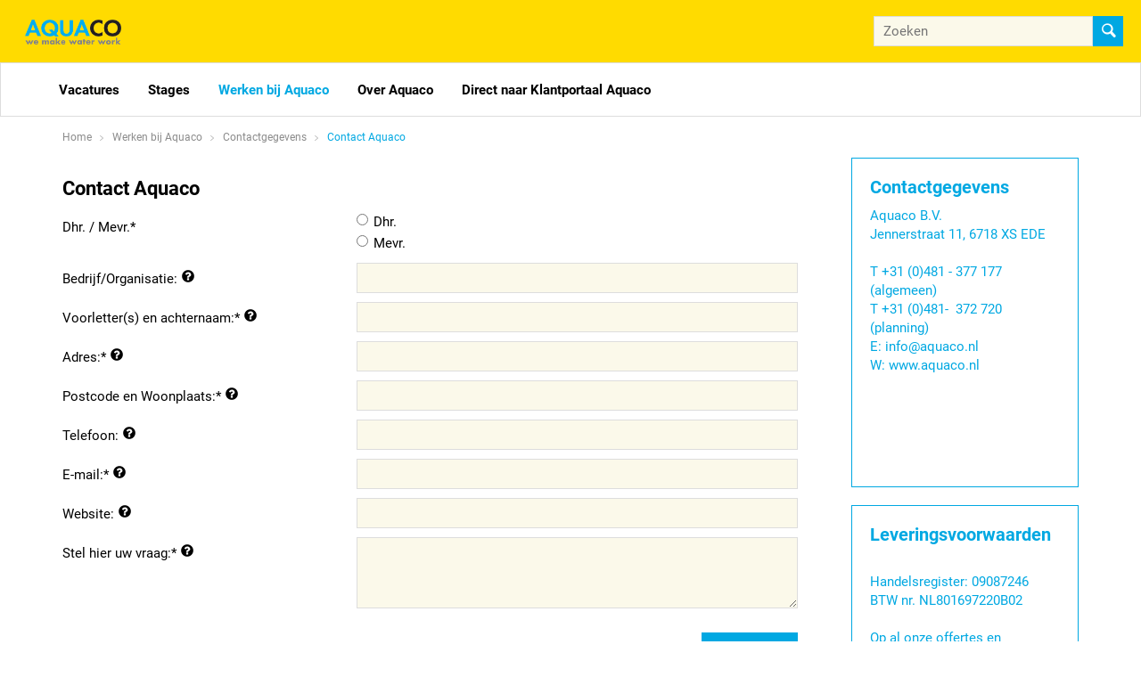

--- FILE ---
content_type: text/html; charset=utf-8
request_url: https://www.werkenbijaquaco.nl/werken-bij-aquaco/contactgegevens
body_size: 7689
content:
<!DOCTYPE html>
<html lang="nl">
<head itemscope itemtype="http://schema.org/WebSite">
	<meta charset="utf-8"/>
	<!-- (C) 2026 Snakeware New Media B.V. - www.snakeware.nl - info@snakeware.nl -->
	<title itemprop="name">Gek Op Water // Werken bij Aquaco &gt; Contactgegevens</title>
	<base href="https://www.werkenbijaquaco.nl/"/>
	<meta itemprop="url" content="https://www.werkenbijaquaco.nl/"/>
	<meta name="generator" content="Snakeware New Media B.V., e-mail: info@snakeware.nl, internet: https://www.snakeware.nl/"/>
	<meta name="copyright" content="Copyright (C) 2026 Aquaco"/>
	<meta name="distribution" content="global"/>
	<meta name="resource-type" content="document"/>
	<meta name="verify-v1" content="AIzaSyA8I4FkcmkUN8SZ7NZDwHM6h4uy5nYNNTE"/>
	<meta name="viewport" content="width=device-width, initial-scale=1, shrink-to-fit=no"/>
	<meta property="og:type" content="website"/>
	<meta property="og:url" content="https://www.werkenbijaquaco.nl/werken-bij-aquaco/contactgegevens"/>
	<meta name="robots" content="index,follow"/>
	<link rel="home" href="https://www.werkenbijaquaco.nl/home" title="Homepage"/>
	<link rel="contents" href="https://www.werkenbijaquaco.nl/sitemap.xml" title="Sitemap"/>
	<link rel="canonical" href="https://www.werkenbijaquaco.nl/werken-bij-aquaco/contactgegevens"/>
	<link rel="shortcut icon" href="https://www.werkenbijaquaco.nl/img/favicons/78.ico"/>
	<script type="text/javascript">var sw={}</script>
	<link rel="stylesheet" href="css/336055218/e3af74e711d74cfee712b1ba88e13c9a.css" type="text/css"/>
	<link rel="stylesheet" href="https://fonts.googleapis.com/css?family=Caveat:400,700" type="text/css"/>
	<script type="text/javascript">var $=(function(c){var b=[];var a=function(d){b.push(d)};a.rdy=function(){for(var d=0;d<b.length;d++){b[d]()}};c.$=a;return a})(sw);</script>
	<script type="text/javascript">var language=0,browser=8,version=131,steID=78,catID=20206,itmID=94743,imgBack=true,rewriting=true,horizontal=true;</script>
	<script type="text/javascript" src="js/336055254/72533e0782c35ca3758a3ac7cf9bf2a9.0413.js" async></script>
	<script type="text/javascript">sw.$(function(){Wizards.init([["Shop","fd21d245-695c-46bd-8e2f-dccbc152ace1","misc/postWizard.aspx",[["Customers",[["ID",3],["Created",1],["UsrID",3],["SteID",3],["Company",4],["Salutation",4],["Firstname",4],["Prefix",4],["Lastname",4],["Name",4],["Email",4],["Confirmed",0],["Telephone",4],["Mobile",4],["Fax",4],["Bankname",4],["BankAccountNo",4],["AccountName",4],["Remarks",4],["InvoiceAdrID",3],["DeliveryAdrID",3],["Initials",4],["ShpID",3],["Password",4]],[[]]]
,["CustomerDetails",[["CflID",3],["CtmID",3],["Value",4]]]
,["Addresses",[["ID",3],["Created",1],["CtmID",3],["Street",4],["Number",4],["Addition",4],["ZipCode",4],["City",4],["Country",4],["Invoice",0],["Delivery",0]]]
,["Orders",[["ID",3],["Created",1],["ShpID",3],["CtmID",3],["AdrID",3],["SteID",3],["PayID",3,[["U heeft nog geen betalingsmethode geselecteerd."]]],["OrderNumber",3],["Company",4],["Salutation",4],["Firstname",4],["Prefix",4],["Lastname",4,[["U heeft uw naam nog niet ingevuld."]]],["Name",4],["Street",4,[["U heeft uw straatnaam nog niet ingevuld."]]],["Number",4,[["U heeft uw huisnummer nog niet ingevuld."]]],["Addition",4],["ZipCode",4],["City",4,[["U heeft uw woonplaats nog niet ingevuld."]]],["Country",4],["Email",4,[["U heeft uw e-mailadres nog niet ingevuld."],["Uw e-mailadres heeft een niet correct formaat.","isEmail( this )"]]],["Telephone",4,[["U heeft uw telefoonnummer nog niet ingevuld."]]],["Mobile",4],["Fax",4],["Bankname",4],["BankAccountNo",4],["AccountName",4],["Remarks",4],["GUID",8],["Paid",0],["Finalized",0],["Sent",0],["Terms",0,[["U bent nog niet met onze voorwaarden akkoord gegaan.","this"]]],["Shipping",5],["Discount",5],["Initials",4,[["U heeft uw initialen nog niet ingevuld."]]],["SubTotal",5],["Total",5],["OstID",3],["Currency",3],["VoucherCode",4],["VchID",7],["PaidAmount",5],["Products",9],["DiscountPercentage",6]],[[null,new Date(2026,1,1,1,35,12),1,null,null,78,null,null,null,null,null,null,null,null,null,null,null,null,null,null,null,null,null,null,null,null,null,null,null,null,null,null,null,0,0,null,0,0,null,null,null,null,null,0,0]]]
,["OrderDetails",[["OflID",3],["OrdID",3],["Value",4]]]
,["OrderLines",[["ID",3],["Created",1],["OrdID",3],["Quantity",9],["ItmID",3],["Code",4],["Name",4],["Data",4],["Tax",6],["Price",5],["Total",5]]]
,["OrderLineDetails",[["ID",3],["OlnID",3],["DttID",3],["Desc",4],["Data",4],["CtlID",3]]]
,["VATTotals",[["Percentage",6],["Total",5]]]
],false]])})</script>
	<script type="text/javascript">sw.$(function(){Webshop.load()})</script>
	<script type="text/javascript">sw.$(function(){Social.ShareButtons.initialize();
Responsive.ImageLoader.init();
sw.minSearchLen=3;
Webshop.format="0";Webshop.useCust=false;Webshop.basket=new Url("webshop/shopping-cart");Webshop.checkOrder=new Url("webshop/check");Webshop.products=new Url("webshop");Webshop.register=new Url("webshop/customer-data");
})</script>
</head>
<body style="text-align:left">
	<img id="imgBack" src="img/default/lightbox.png" style="display:none;" alt=""/>
	<div class="main">
<div class="effect-4" data-menu-mobile=""></div>
<div class="effect-4 main-push site-78">
	<div id="background" class="popupbackground">
		<span class="nav">
			<span class="close"></span>
		</span>
	</div>
	<div class="main-content">
		<div class="main-inner">
			<header id="header">
				<div class="top">
					<a class="logo" href="">
						<span class="inner" style="background-image:url('files/2/5/1/0/4/AquacoLogo2019%20(1).png')"></span>
					</a>
					<div class="slogan"></div>
					<div>
						<a class="quicksearchbutton" onclick="Barenbrug.showSearch()"></a>
						<div class="quicksearch">
							<div class="searchForm" itemscope="" itemtype="http://schema.org/WebSite">
								<meta itemprop="url" content="https://www.werkenbijaquaco.nl/" />
								<form itemprop="potentialAction" itemscope="" itemtype="http://schema.org/SearchAction" name="frmSearch" method="get" action="zoekfunctie" onsubmit="return frmSearchSubmit(this,event);">
									<meta itemprop="target" content="https://www.werkenbijaquaco.nl/?edtSearchText={edtSearchText}&amp;ShowResult=1" />
									<input type="text" name="edtSearchText" itemprop="query-input" id="edtSearchText" placeholder="Zoeken" />
									<input type="hidden" name="steID" value="78" />
									<input type="hidden" name="catID" value="19920" />
									<input type="hidden" name="ShowResult" value="1" />
									<button type="submit"></button>
								</form>
							</div>
						</div>
					</div>
				</div>
				<div class="menuwrap">
					<div class="container">
						<div id="scaleMenu">
							<a class="toggle" data-menu-button=""></a>
							<nav data-menu="">
								<div class="top">
									<div class="searchForm" itemscope="" itemtype="http://schema.org/WebSite">
										<meta itemprop="url" content="https://www.werkenbijaquaco.nl/" />
										<form itemprop="potentialAction" itemscope="" itemtype="http://schema.org/SearchAction" name="frmSearch" method="get" action="zoekfunctie" onsubmit="return frmSearchSubmit(this,event);">
											<meta itemprop="target" content="https://www.werkenbijaquaco.nl/?edtSearchText={edtSearchText}&amp;ShowResult=1" />
											<input type="text" name="edtSearchText" itemprop="query-input" id="edtSearchText" placeholder="Zoeken" />
											<input type="hidden" name="steID" value="78" />
											<input type="hidden" name="catID" value="19920" />
											<input type="hidden" name="ShowResult" value="1" />
											<button type="submit"></button>
										</form>
									</div>
								</div>
								<ul data-menu-level="0">
									<li data-menu-id="19762" class="first ">
										<a href="vacatures" class="first ">
											<span class="sub"></span>Vacatures</a>
										<span class="arrow" data-menu-arrow=""></span>
										<ul data-menu-level="1" class="floatMenu">
											<li data-menu-id="30835" class="first ">
												<a href="vacatures/vacature-medewerker-verkoop-binnendienst-–-perrot" class="first ">Vacature Medewerker Verkoop Binnendienst – Perrot</a>
											</li>
											<li data-menu-id="30836">
												<a href="vacatures/vacature-(service)-monteur">Vacature (Service) Monteur</a>
											</li>
											<li data-menu-id="30883" class="last ">
												<a href="vacatures/vacature-product-developer-irrigation" class="last ">Vacature Product Developer Irrigation</a>
											</li>
										</ul>
									</li>
									<li data-menu-id="19831">
										<a href="stages">
											<span class="sub"></span>Stages</a>
										<span class="arrow" data-menu-arrow=""></span>
										<ul data-menu-level="1" class="floatMenu">
											<li data-menu-id="19834" class="first ">
												<a href="stages/projecten" class="first ">Projecten</a>
											</li>
											<li data-menu-id="19836">
												<a href="stages/nieuws">Nieuws</a>
											</li>
											<li data-menu-id="20205" class="last ">
												<a href="stages/contactgegevens" class="last ">Contactgegevens</a>
											</li>
										</ul>
									</li>
									<li data-menu-id="19786" class="parent ">
										<a href="werken-bij-aquaco" class="parent ">
											<span class="sub"></span>Werken bij Aquaco</a>
										<span class="arrow" data-menu-arrow=""></span>
										<ul data-menu-level="1" class="floatMenu">
											<li data-menu-id="19818" class="first ">
												<a href="werken-bij-aquaco/arbeidsvoorwaarden" class="first ">Arbeidsvoorwaarden</a>
											</li>
											<li data-menu-id="19804">
												<a href="werken-bij-aquaco/projecten">Projecten</a>
											</li>
											<li data-menu-id="19811">
												<a href="werken-bij-aquaco/nieuws">Nieuws</a>
											</li>
											<li data-menu-id="20206" class="current last ">
												<a href="werken-bij-aquaco/contactgegevens" class="current last ">Contactgegevens</a>
											</li>
										</ul>
									</li>
									<li data-menu-id="19848">
										<a href="over-aquaco">
											<span class="sub"></span>Over Aquaco</a>
										<span class="arrow" data-menu-arrow=""></span>
										<ul data-menu-level="1" class="floatMenu">
											<li data-menu-id="19852" class="first ">
												<a href="over-aquaco/over-aquaco" class="first ">Over Aquaco</a>
											</li>
											<li data-menu-id="19847">
												<a href="over-aquaco/projecten">Projecten</a>
											</li>
											<li data-menu-id="19845">
												<a href="over-aquaco/nieuws">Nieuws</a>
											</li>
											<li data-menu-id="19849" class="last ">
												<a href="over-aquaco/contactgegevens" class="last ">Contactgegevens</a>
											</li>
										</ul>
									</li>
									<li data-menu-id="26958" class="last ">
										<a href="https://klantportaal.aquaco.nl" class="last " target="_blank" rel="noopener noreferrer" title="https://klantportaal.aquaco.nl">
											<span class="ext"></span>Direct naar Klantportaal Aquaco</a>
									</li>
								</ul>
							</nav>
						</div>
						<script type="text/javascript">$(function(){var menu=new Menu();menu.breakpoint = "desktopSmall";menu.initialize()});</script>
					</div>
				</div>
			</header>
			<div class="section" data-section="breadcrumb">
				<div class="container">
					<div class="row">
						<div class="breadcrumb" itemscope="" itemtype="http://schema.org/BreadcrumbList">
							<span itemprop="itemListElement" itemscope="" itemtype="http://schema.org/ListItem">
								<a itemprop="item" content="https://www.werkenbijaquaco.nl/home" href="home">
									<span itemprop="name">Home</span>
									<meta itemprop="position" content="1" />
								</a>
							</span>
							<img alt="" src="img/default/pixTrans.gif" />
							<span itemprop="itemListElement" itemscope="" itemtype="http://schema.org/ListItem">
								<a itemprop="item" content="https://www.werkenbijaquaco.nl/werken-bij-aquaco" href="werken-bij-aquaco">
									<span itemprop="name">Werken bij Aquaco</span>
									<meta itemprop="position" content="2" />
								</a>
							</span>
							<img alt="" src="img/default/pixTrans.gif" />
							<span itemprop="itemListElement" itemscope="" itemtype="http://schema.org/ListItem">
								<a itemprop="item" content="https://www.werkenbijaquaco.nl/werken-bij-aquaco/contactgegevens" href="werken-bij-aquaco/contactgegevens">
									<span itemprop="name">Contactgegevens</span>
									<meta itemprop="position" content="3" />
								</a>
							</span>
							<img alt="" src="img/default/pixTrans.gif" />
							<span>
								<a class="current">Contact Aquaco</a>
							</span>
						</div>
					</div>
				</div>
			</div>
			<div class="section">
				<div class="container showpageContainer">
					<div class="col-xs-12 col-sm-12 col-md-8 col-lg-9">
						<div class="col-sm-12">
							<div class="showContent">
								<article class="item">
									<header>
										<h2>Contact Aquaco</h2>
									</header>
									<div class="content">
										<form name="frmForm_27" method="post" onsubmit="return frmFormSubmit(this,event)" onreset="return frmFormReset(this)" class="form" action="misc/postForm.aspx?prior=https%3a%2f%2fwww.werkenbijaquaco.nl%2fwerken-bij-aquaco%2fcontactgegevens">
											<div>
												<div>
													<div id="ffcID_29">
														<div class="formfield radio">
															<div class="caption">
																<label for="fldID_223">Dhr. / Mevr.</label>*</div>
															<div class="field">
																<div style="overflow:hidden; width:100%;">
																	<input type="hidden" id="fldID_223" value="" />
																	<div class="radio" id="rbFfv_91">
																		<table border="0" cellspacing="0" cellpadding="0">
																			<tr>
																				<td valign="top" width="5">
																					<input type="radio" class="radio" name="fldID_223" id="ffvID_91" onclick="rbClick(this,event)" value="91" onkeyup="fldChange(this,event,null)" />
																				</td>
																				<td valign="top" class="multilabel">
																					<label for="ffvID_91" id="lblFfvID_91">Dhr.</label>
																				</td>
																			</tr>
																		</table>
																		<div id="divError_223_91" style="clear:both; padding-bottom:5px; display:none;" class="error"></div>
																	</div>
																	<div class="radio" id="rbFfv_92">
																		<table border="0" cellspacing="0" cellpadding="0">
																			<tr>
																				<td valign="top" width="5">
																					<input type="radio" class="radio" name="fldID_223" id="ffvID_92" onclick="rbClick(this,event)" value="92" onkeyup="fldChange(this,event,null)" />
																				</td>
																				<td valign="top" class="multilabel">
																					<label for="ffvID_92" id="lblFfvID_92">Mevr.</label>
																				</td>
																			</tr>
																		</table>
																		<div id="divError_223_92" style="clear:both; padding-bottom:5px; display:none;" class="error"></div>
																	</div>
																</div>
															</div>
															<div id="divError_223" class="error" style="display:none;"></div>
														</div>
														<div class="formfield text" title="Bedrijf/Organisatie:">
															<div class="caption">
																<label for="fldID_224">Bedrijf/Organisatie:</label>
																<span class="info" data-form-info="">
																	<span class="popup">Bedrijf/Organisatie:</span>
																</span>
															</div>
															<div class="field">
																<input type="text" name="fldID_224" id="fldID_224" value="" autocomplete="deny" onchange="fldChange(this,event,null);" />
															</div>
															<div id="divError_224" class="error" style="display:none;"></div>
														</div>
														<div class="formfield text" title="Voorletter(s) en achternaam:">
															<div class="caption">
																<label for="fldID_226">Voorletter(s) en achternaam:</label>*<span class="info" data-form-info=""><span class="popup">Voorletter(s) en achternaam:</span></span></div>
															<div class="field">
																<input type="text" name="fldID_226" id="fldID_226" value="" autocomplete="deny" onchange="fldChange(this,event,null);" required="" />
															</div>
															<div id="divError_226" class="error" style="display:none;"></div>
														</div>
														<div class="formfield text" title="Adres:">
															<div class="caption">
																<label for="fldID_227">Adres:</label>*<span class="info" data-form-info=""><span class="popup">Adres:</span></span></div>
															<div class="field">
																<input type="text" name="fldID_227" id="fldID_227" value="" autocomplete="deny" onchange="fldChange(this,event,null);" required="" />
															</div>
															<div id="divError_227" class="error" style="display:none;"></div>
														</div>
														<div class="formfield text" title="Postcode en Woonplaats:">
															<div class="caption">
																<label for="fldID_228">Postcode en Woonplaats:</label>*<span class="info" data-form-info=""><span class="popup">Postcode en Woonplaats:</span></span></div>
															<div class="field">
																<input type="text" name="fldID_228" id="fldID_228" value="" autocomplete="deny" onchange="fldChange(this,event,null);" required="" />
															</div>
															<div id="divError_228" class="error" style="display:none;"></div>
														</div>
														<div class="formfield text phone" title="Telefoon:">
															<div class="caption">
																<label for="fldID_229">Telefoon:</label>
																<span class="info" data-form-info="">
																	<span class="popup">Telefoon:</span>
																</span>
															</div>
															<div class="field">
																<input type="text" name="fldID_229" id="fldID_229" value="" autocomplete="tel-national" onchange="fldChange(this,event,null);" />
															</div>
															<div id="divError_229" class="error" style="display:none;"></div>
														</div>
														<div class="formfield text email" title="E-mail:">
															<div class="caption">
																<label for="fldID_230">E-mail:</label>*<span class="info" data-form-info=""><span class="popup">E-mail:</span></span></div>
															<div class="field">
																<input type="email" name="fldID_230" id="fldID_230" value="" autocomplete="email" onchange="fldChange(this,event,null);" required="" />
															</div>
															<div id="divError_230" class="error" style="display:none;"></div>
														</div>
														<div class="formfield text web" title="Website:">
															<div class="caption">
																<label for="fldID_231">Website:</label>
																<span class="info" data-form-info="">
																	<span class="popup">Website:</span>
																</span>
															</div>
															<div class="field">
																<input type="text" name="fldID_231" id="fldID_231" value="" autocomplete="deny" onchange="fldChange(this,event,null);" />
															</div>
															<div id="divError_231" class="error" style="display:none;"></div>
														</div>
														<div class="formfield textArea" title="Stel hier uw vraag:">
															<div class="caption">
																<label for="fldID_232">Stel hier uw vraag:</label>*<span class="info" data-form-info=""><span class="popup">Stel hier uw vraag:</span></span></div>
															<div class="field">
																<textarea name="fldID_232" id="fldID_232" onchange="fldChange(this,event,null)" cols="" rows="5" required=""></textarea>
															</div>
															<div id="divError_232" class="error" style="display:none;"></div>
														</div>
													</div>
												</div>
												<div class="formfield cap" id="frmField_27">
													<div class="caption">Vul hier niets in a.u.b.</div>
													<div class="field">
														<input type="text" name="edtCap" />
													</div>
												</div>
												<script type="text/javascript">document.getElementById("frmField_27").style.display = "none";</script>
												<div class="formfield buttons">
													<input type="hidden" name="frcFinished_27" value="1" />
													<button type="submit" name="frmForm_27_Submit" class="submit">verzend</button>
												</div>
											</div>
											<input type="hidden" name="frmID" value="27" />
											<input type="hidden" name="steID" value="78" />
											<input type="hidden" name="itmID" value="94743" />
											<input type="hidden" name="frmForm_27_Posting" value="true" />
											<script type="text/javascript">$(function(){frmFormInit(27,0,1,null,null,[[29,[[223,11,1,[[91],[92]]],[224,1,0],[226,1,1],[227,1,1],[228,1,1],[229,17,0,null,null,null,"^(0|\\+\\d{2,3})(\\d ?){8,9}$",[null,null]],[230,8,1,null,null,null,"([\\w-]+(\\.[\\w-]+)*)@([0-9a-zA-Z-]+\\.)+[a-zA-Z]{2,}",[null,null]],[231,9,0,null,null,null,"((https?:\\/\\/|)([a-z0-9\\-\\.]{1,60}\\.(com|edu|gov|mil|net|org|biz|info|name|museum|us|ca|uk|([a-z]{2})))|(\\d{1,3}\\.\\d{1,3}\\.\\d{1,3}\\.\\d{1,3}))([\\/\\\\?].+|)",[null,null]],[232,10,1]]]]);})</script>
										</form>
									</div>
									<footer>
										<div class="nav">
											<a href="javascript:history.go(-1)" class="back" title="terug">terug</a>
										</div>
									</footer>
								</article>
							</div>
						</div>
					</div>
					<aside class="col-xs-12 col-sm-12 col-md-4 col-lg-3">
						<div class="col-md-12">
							<div class="explanation right">
								<div class="title">Contactgegevens</div>
								<div class="text" data-view="desktop"><p>Aquaco B.V.</p> <p>Jennerstraat 11, 6718 XS EDE</p> <p>&nbsp;</p> <p>T +31 (0)481 - 377 177 (algemeen)</p> <p>T +31 (0)481-&nbsp; 372 720 (planning)</p> <p>E: info@aquaco.nl&nbsp;&nbsp;<br />W: www.aquaco.nl</p> <p>&nbsp;</p></div>
								<div class="text" data-view="tablet"><p>Aquaco B.V.</p> <p>Jennerstraat 11, 6718 XS EDE</p> <p>&nbsp;</p> <p>T +31 (0)481 - 377 177 (algemeen)</p> <p>T +31 (0)481-&nbsp; 372 720 (planning)</p> <p>E: info@aquaco.nl&nbsp;&nbsp;<br />W: www.aquaco.nl</p> <p>&nbsp;</p></div>
								<div class="text" data-view="mobile"><p>Aquaco B.V.</p>
<p>Jennerstraat 11, 6718 XS EDE</p>
<p>&nbsp;</p>
<p>T +31 (0)481 - 377 177 (algemeen)</p>
<p>T +31 (0)481-&nbsp; 372 720 (planning)</p>
<p>E: info@aquaco.nl&nbsp;&nbsp;<br />W: www.aquaco.nl</p>
<p>&nbsp;</p></div>
							</div>
						</div>
						<div class="col-md-12">
							<div class="explanation right">
								<div class="title">Leveringsvoorwaarden</div>
								<div class="text" data-view="desktop"><p>&nbsp;</p> <p>Handelsregister: 09087246<br />BTW nr. NL801697220B02</p> <p>&nbsp;</p> <p>Op al onze offertes en leveringen zijn de<br /><a title="MetaalUnievoorwaarden" href="http://d1ggqalhffd8x6.cloudfront.net/files/6/0/4/8/1/Metaalunievoorwaarden%202014%20Nederlands%20A4.pdf?rnd=IJmHGN5LLS1rBbAB" target="_blank" rel="noopener"><u>MetaalUnie Voorwaarden</u> <img src="files/8/4/4/9/1/pixTrans%20(10).gif?rnd=TIrKCt1qo8v4PpGF" alt=""/></a>&nbsp;van&nbsp;toepassing</p> <p>&nbsp;</p> <p>&nbsp;</p></div>
								<div class="text" data-view="tablet"><p>&nbsp;</p> <p>Handelsregister: 09087246<br />BTW nr. NL801697220B02</p> <p>&nbsp;</p> <p>Op al onze offertes en leveringen zijn de<br /><a title="MetaalUnievoorwaarden" href="http://d1ggqalhffd8x6.cloudfront.net/files/6/0/4/8/1/Metaalunievoorwaarden%202014%20Nederlands%20A4.pdf?rnd=IJmHGN5LLS1rBbAB" target="_blank" rel="noopener"><u>MetaalUnie Voorwaarden</u> <img src="files/8/4/4/9/1/pixTrans%20(10).gif?rnd=TIrKCt1qo8v4PpGF" alt=""/></a>&nbsp;van&nbsp;toepassing</p> <p>&nbsp;</p> <p>&nbsp;</p></div>
								<div class="text" data-view="mobile"><p>&nbsp;</p>
<p>Handelsregister: 09087246<br />BTW nr. NL801697220B02</p>
<p>&nbsp;</p>
<p>Op al onze offertes en leveringen zijn de<br /><a title="MetaalUnievoorwaarden" href="http://d1ggqalhffd8x6.cloudfront.net/files/6/0/4/8/1/Metaalunievoorwaarden%202014%20Nederlands%20A4.pdf?rnd=IJmHGN5LLS1rBbAB" target="_blank" rel="noopener"><u>MetaalUnie Voorwaarden</u> <img src="files/8/4/4/9/1/pixTrans%20(10).gif?rnd=TIrKCt1qo8v4PpGF" alt=""/></a>&nbsp;van&nbsp;toepassing</p>
<p>&nbsp;</p>
<p>&nbsp;</p></div>
							</div>
						</div>
					</aside>
				</div>
			</div>
			<footer id="footer">
				<div class="container">
					<div class="row">
						<div class="col-sm-6 col-md-3">
							<div class="footerBlock" data-footer="">
								<div class="title" onclick="Barenbrug.Footer.toggle(this)">Social</div>
								<div class="content">
									<a class="social twitter" href="https://twitter.com/Aquaco_Ede" target="_blank">X</a>
									<a class="social facebook" href="https://www.facebook.com/pages/Aquaco-BV/133652486740370" target="_blank">Facebook</a>
									<a class="social youtube" href="https://www.youtube.com/watch?v=MN_hmek7r7Y" target="_blank">Youtube</a>
									<a class="social linkedin" href="https://nl.linkedin.com/company/aquaco-bv" target="_blank">LinkedIn</a>
								</div>
							</div>
						</div>
						<div class="col-sm-6 col-md-3">
							<div class="footerBlock" data-footer="">
								<div class="title" onclick="Barenbrug.Footer.toggle(this)">Adres</div>
								<div class="content"><p>Aquaco BV&nbsp;</p>
<p>Jennerstraat 11<br />6718 XS&nbsp; EDE</p>
<p>T Planning : +31 (0) 481 372 720<br />T Algemeen:&nbsp; +31 (0) 481 377 177&nbsp;</p>
<p>&nbsp;</p>
<p><a href="mailto:info@aquaco.nl">info@aquaco.nl</a></p></div>
							</div>
						</div>
						<div class="col-sm-6 col-md-3">
							<div class="footerBlock" data-footer="">
								<div class="title" onclick="Barenbrug.Footer.toggle(this)">Aquaco</div>
								<div class="content">
									<a href="vacatures" class="first ">Vacatures</a>
									<a href="stages">Stages</a>
									<a href="werken-bij-aquaco">Werken bij Aquaco</a>
									<a href="over-aquaco" class="last ">Over Aquaco</a>
								</div>
							</div>
						</div>
						<div class="col-sm-6 col-md-3">
							<div class="footerBlock" data-footer="">
								<div class="title" onclick="Barenbrug.Footer.toggle(this)">Website</div>
								<div class="content">
									<a href="colofon" class="first ">colofon</a>
									<a href="contact">contact</a>
									<a href="sitemap">sitemap</a>
									<a href="zoekfunctie">zoekfunctie</a>
									<a href="disclaimer" class="last ">disclaimer</a>
								</div>
							</div>
						</div>
					</div>
				</div>
			</footer>
			<script type="text/javascript">var google_conversion_id=972070848,google_custom_params=window.google_tag_params,google_remarketing_only=true;</script>
			<script type="text/javascript" src="//www.googleadservices.com/pagead/conversion.js"></script>
			<noscript>
				<div style="display:inline;">
					<img height="1" width="1" style="border-style:none;" alt="" src="//googleads.g.doubleclick.net/pagead/viewthroughconversion/972070848/?guid=ON&amp;script=0" />
				</div>
			</noscript>
		</div>
	</div>
</div>
<script async="async" defer="defer" type="module" src="https://library.snkwr.io/webcomponents/snkwr.io.build-v394/snakewarewebcomponents.esm.js"></script>
<script async="async" defer="defer" nomodule="nomodule" src="https://library.snkwr.io/webcomponents/snkwr.io.build-v394/snakewarewebcomponents.js"></script>
	</div>
</body>
</html>
<!--
	Total Time: 0:00:01.902
	Total database access: 0:00:01.718
	Main Xsl transformation: 0:00:00.008
	code: 0:00:00.175
-->


--- FILE ---
content_type: application/javascript
request_url: https://library.snkwr.io/webcomponents/snkwr.io.build-v394/p-6d7c63e5.js
body_size: 1301
content:
import{C as e,p as o,w as n,a as s,d as t,N as a}from"./p-bed56649.js";const r="undefined"!=typeof Deno,p=!(r||"undefined"==typeof global||"function"!=typeof require||!global.process||"string"!=typeof __filename||global.origin&&"string"==typeof global.origin),c=(r&&Deno,p?process:r&&Deno,p?process:r&&Deno,()=>e&&e.supports&&e.supports("color","var(--c)")?s():__sc_import_snakewarewebcomponents("./p-24fc4ba9.js").then(()=>(o.o=n.__cssshim)?(!1).i():0)),i=()=>{o.o=n.__cssshim;const e=Array.from(t.querySelectorAll("script")).find(e=>RegExp(`/${a}(\\.esm)?\\.js($|\\?|#)`).test(e.src)||e.getAttribute("data-stencil-namespace")===a),r=e["data-opts"]||{};return"onbeforeload"in e&&!history.scrollRestoration?{then(){}}:(r.resourcesUrl=new URL(".",new URL(e.getAttribute("data-resources-url")||e.src,n.location.href)).href,m(r.resourcesUrl,e),n.customElements?s(r):__sc_import_snakewarewebcomponents("./p-46109683.js").then(()=>r))},m=(e,o)=>{const s="__sc_import_"+a.replace(/\s|-/g,"_");try{n[s]=Function("w","return import(w);//"+Math.random())}catch(r){const a=new Map;n[s]=r=>{const p=new URL(r,e).href;let c=a.get(p);if(!c){const e=t.createElement("script");e.type="module",e.crossOrigin=o.crossOrigin,e.src=URL.createObjectURL(new Blob([`import * as m from '${p}'; window.${s}.m = m;`],{type:"application/javascript"})),c=new Promise(o=>{e.onload=()=>{o(n[s].m),e.remove()}}),a.set(p,c),t.head.appendChild(e)}return c}}};export{c as a,i as p}